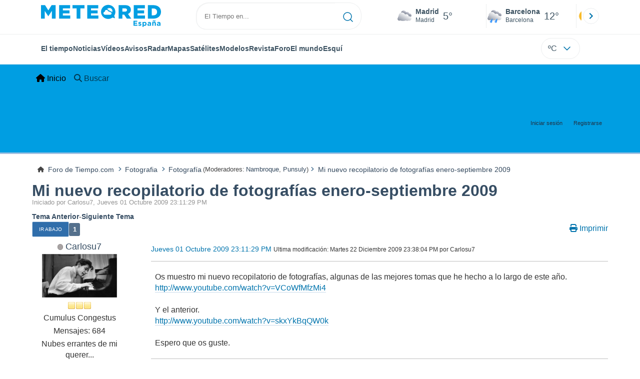

--- FILE ---
content_type: text/html; charset=UTF-8
request_url: https://foro.tiempo.com/mi-nuevo-recopilatorio-de-fotografias-eneroseptiembre-2009-t108423.0.html
body_size: 8224
content:
<!DOCTYPE html>
<html lang="es-ES">
<head>
	<meta charset="UTF-8">
	<link rel="stylesheet" href="https://foro.tiempo.com/Themes/Reseller_v2.0.4/css/minified/352ee0771be73de27095f9e9cf3d5b35.css?smf214_1768273858">
	<style>
	.postarea .bbc_img, .list_posts .bbc_img, .post .inner .bbc_img, form#reported_posts .bbc_img, #preview_body .bbc_img { max-width: min(100%,770px); }
	
	.postarea .bbc_img, .list_posts .bbc_img, .post .inner .bbc_img, form#reported_posts .bbc_img, #preview_body .bbc_img { max-height: 1200px; }
	
	</style>
	<script>
		var smf_theme_url = "https://foro.tiempo.com/Themes/Reseller_v2.0.4";
		var smf_default_theme_url = "https://foro.tiempo.com/Themes/default";
		var smf_images_url = "https://foro.tiempo.com/Themes/Reseller_v2.0.4/images";
		var smf_smileys_url = "https://foro.tiempo.com/Smileys";
		var smf_smiley_sets = "default,classic,ACinBlack,Android_smileys_1,bbph,BlueSmileyAnimation_2,fugue,aaron,akyhne";
		var smf_smiley_sets_default = "classic";
		var smf_avatars_url = "https://foro.tiempo.com/avatars";
		var smf_scripturl = "https://foro.tiempo.com/index.php?PHPSESSID=b0ecf1ab1dd97217d6e38d4b12d89cab&amp;";
		var smf_iso_case_folding = false;
		var smf_charset = "UTF-8";
		var smf_session_id = "86ebd940b82327c5591337e803e3fdb4";
		var smf_session_var = "b22e57b7e2b";
		var smf_member_id = 0;
		var ajax_notification_text = 'Cargando...';
		var help_popup_heading_text = '¿Estás algo perdido? Déjame explicarte:';
		var banned_text = 'Lo siento Visitante, tienes el acceso denegado a este foro!';
		var smf_txt_expand = 'Expandir';
		var smf_txt_shrink = 'Encoger';
		var smf_collapseAlt = 'Ocultar';
		var smf_expandAlt = 'Mostrar';
		var smf_quote_expand = false;
		var allow_xhjr_credentials = false;
		var smf_theme_id = 2;
		var smf_newsfader_time = 3000;
	</script>
	<script src="https://ajax.googleapis.com/ajax/libs/jquery/3.6.3/jquery.min.js"></script>
	<script src="https://foro.tiempo.com/Themes/default/scripts/jquery.sceditor.bbcode.min.js?smf214_1768273858"></script>
	<script src="https://foro.tiempo.com/Themes/Reseller_v2.0.4/scripts/minified/8bf74c2fcf42d2ded3e94aafc2dd82fa.js?smf214_1768273858"></script>
	<script src="https://foro.tiempo.com/Themes/Reseller_v2.0.4/scripts/minified/b4f8e2782473fefaaa292f8017a36c5b.js?smf214_1768273858" defer></script>
	<script>
		var smf_smileys_url = 'https://foro.tiempo.com/Smileys/classic';
		var bbc_quote_from = 'Cita de';
		var bbc_quote = 'Citar';
		var bbc_search_on = 'en';
	var smf_you_sure ='¿Estás seguro de que quieres hacerlo?';
	</script>
    <link rel="icon" sizes="512x512" href="https://www.tiempo.com/img/icon/icon.png">
    <link rel="stylesheet" type="text/css" href="https://www.tiempo.com/css/v3/pc/sect/pages/foro/estilos.css" media="all" />
    <script type="text/javascript" src="https://www.tiempo.com/js/bundle/foro_v18_pc.js"></script>
	<title>Mi nuevo recopilatorio de fotografías enero-septiembre 2009</title>
	<meta name="viewport" content="width=device-width, initial-scale=1">
	<meta property="og:site_name" content="Foro de Tiempo.com">
	<meta property="og:title" content="Mi nuevo recopilatorio de fotografías enero-septiembre 2009">
	<meta property="og:url" content="https://foro.tiempo.com/mi-nuevo-recopilatorio-de-fotografias-eneroseptiembre-2009-t108423.0.html">
	<meta property="og:description" content="Mi nuevo recopilatorio de fotografías enero-septiembre 2009">
	<meta name="description" content="Mi nuevo recopilatorio de fotografías enero-septiembre 2009">
	<meta name="theme-color" content="#000000">
	<link rel="canonical" href="https://foro.tiempo.com/mi-nuevo-recopilatorio-de-fotografias-eneroseptiembre-2009-t108423.0.html">
	<link rel="help" href="https://foro.tiempo.com/index.php?PHPSESSID=b0ecf1ab1dd97217d6e38d4b12d89cab&amp;action=help">
	<link rel="contents" href="https://foro.tiempo.com/index.php?PHPSESSID=b0ecf1ab1dd97217d6e38d4b12d89cab&amp;">
	<link rel="search" href="https://foro.tiempo.com/index.php?PHPSESSID=b0ecf1ab1dd97217d6e38d4b12d89cab&amp;action=search">
	<link rel="alternate" type="application/rss+xml" title="Foro de Tiempo.com - RSS" href="https://foro.tiempo.com/index.php?PHPSESSID=b0ecf1ab1dd97217d6e38d4b12d89cab&amp;action=.xml;type=rss2;board=11">
	<link rel="alternate" type="application/atom+xml" title="Foro de Tiempo.com - Atom" href="https://foro.tiempo.com/index.php?PHPSESSID=b0ecf1ab1dd97217d6e38d4b12d89cab&amp;action=.xml;type=atom;board=11">
	<link rel="" href="https://foro.tiempo.com/fotografia-b11.0/"><style>.vv_special { display:none; }</style>
</head>
<body id="chrome" class="action_messageindex board_11">
<div id="footerfix"><header class="header" id="cabecera">
    <div class="line">
       <div class="container menu flex-r">
                <a class="header-logo" href="https://www.tiempo.com/" title="tiempo.com"><img class="type es" fetchpriority="high" src="https://www.tiempo.com/css/v3/svgs/logos/es.svg" alt="tiempo.com" width="" height=""></a>
                <div id="capaBuscador">
                    <form id="buscador" class="buscador">
                        <input id="search_pc" type="text" placeholder="El Tiempo en..." value="" autocomplete="off" tabindex="0">
                        <button type="button" aria-label="Searcher">
                            <svg xmlns="http://www.w3.org/2000/svg" width="20" height="20" fill="none"><path stroke="#0074AD" stroke-linecap="round" stroke-linejoin="round" stroke-width="1.5" d="m19 19-4.35-4.35M17 9c0 4.4183-3.5817 8-8 8s-8-3.5817-8-8 3.5817-8 8-8 8 3.5817 8 8Z"/></svg>                    </button>
                    </form>
                </div>

                <div class="ciudades-seleccionadas">
                    <span id="fav-carrusel-izq" class="icon arrow fav-carrusel-izq">
                        <svg xmlns="http://www.w3.org/2000/svg" width="24" height="24" fill="none"><g clip-path="url(#a)"><path fill="#0074AD" d="m13.9999 18 1.41-1.41-4.58-4.59 4.58-4.59-1.41-1.41-6 6 6 6Z"/></g><defs><clipPath id="a"><path fill="#fff" d="M24 24H0V0h24z"/></clipPath></defs></svg>
                    </span>
                    <span id="fav-carrusel-der" class="icon arrow fav-carrusel-der">
                            <svg xmlns="http://www.w3.org/2000/svg" width="24" height="24" fill="none"><g clip-path="url(#a)"><path fill="#0074AD" d="m10.0001 6-1.41 1.41L13.17 12l-4.58 4.59L10 18l6-6-6-6Z"/></g><defs><clipPath id="a"><path fill="#fff" d="M0 0h24v24H0z"/></clipPath></defs></svg>

                    </span>

                    <ul class="favoritos">
                                            </ul>
                </div>
            </div>
    </div>
    <div class="line">
     <div class="container navegacion flex-r">
            <nav class="nav center">
                <ul class="text-princ center blurred">
                    <li>
                        <a href="https://www.tiempo.com/" class="elemento-navegacion activo">El tiempo</a>
                    </li>

                                            <li>
                           <a href="https://www.tiempo.com/noticias/" class="elemento-navegacion ">Noticias</a>
                        </li>
                                                                <li>
                           <a href="https://www.tiempo.com/videos/" class="elemento-navegacion ">Vídeos</a>
                        </li>
                                                                <li>
                            <a href="https://www.tiempo.com/avisos-meteorologicos/" class="elemento-navegacion liA"><span id="alertLink">Avisos</span><span id="al-badge"></span></a>
                        </li>
                    
                                            <li>
                            <a href="https://www.tiempo.com/radar-espana-reflect.html" class="elemento-navegacion ">Radar</a>
                        </li>
                                        <li>
                        <a href="https://www.tiempo.com/mapas-meteorologicos/" class="elemento-navegacion ">Mapas</a>
                    </li>
                    <li>
                        <a href="https://www.tiempo.com/satelites/" class="elemento-navegacion liA"><span id="hurricanLink">Satélites</span><span id="hurr-badge"></span></a>
                    </li>
                    <li>
                        <a href="https://www.tiempo.com/modelos/" class="elemento-navegacion ">Modelos</a>
                    </li>

                                            <li>
                            <a href="https://www.tiempo.com/ram/" class="elemento-navegacion ">Revista</a>
                        </li>
                                                                <li>
                            <a href="https://foro.tiempo.com/" class="elemento-navegacion">Foro</a>
                        </li>
                                        <li>
                        <a href="https://www.tiempo.com/mundo.htm" class="elemento-navegacion ">El mundo</a>
                    </li>
                                        <li>
                        <a href="https://www.tiempo.com/esqui/" class="elemento-navegacion ">Esquí</a>
                    </li>
                                    </ul>

            </nav>
          <input class="unidades" id="unidades" type="checkbox">
          <label id="buttonSetting" for="unidades" class="with-login">
                    <span class="uTemp">ºC</span>
                    <span class="arrow"><svg xmlns="http://www.w3.org/2000/svg" width="24" height="24" fill="none"><path stroke="#0074AD" stroke-linecap="round" stroke-linejoin="round" stroke-width="1.5" d="m6 9 6 6 6-6"/></svg></span>
          </label>

                      <a class="login" id="loginUser"></a>
                 </div>
    </div>
</header>

<style>                     
             .row>*{width: unset;}
             .row {--bs-gutter-x: -0.5rem;}  
        </style>
	<nav id="mainNav" class="navbar navbar-expand-lg" aria-label="Menú Principal">
		<div class="content-wrapper">
			<span class="d-lg-none">
				<a class="navbar-brand" href="https://foro.tiempo.com/index.php?PHPSESSID=b0ecf1ab1dd97217d6e38d4b12d89cab&amp;">Menú Principal</a>
			</span>
			<button class="navbar-toggler" type="button" data-bs-toggle="collapse" data-bs-target="#mainNavbar" aria-controls="mainNavbar" aria-expanded="false" aria-label="Toggle Menu">
				<i class="fa-solid fa-bars"></i>
			</button>
			<div class="collapse navbar-collapse" id="mainNavbar">
				<ul class="navbar-nav">
					<li class="nav-item button_home">
						<a class="nav-link active" aria-current="page" href="https://foro.tiempo.com/index.php?PHPSESSID=b0ecf1ab1dd97217d6e38d4b12d89cab&amp;">
							<span class="main_icons home"></span>
							<span class="textmenu">
								Inicio
							</span>
							
						</a>
					</li>
					<li class="nav-item button_search">
						<a class="nav-link" href="https://foro.tiempo.com/index.php?PHPSESSID=b0ecf1ab1dd97217d6e38d4b12d89cab&amp;action=search">
							<span class="main_icons search"></span>
							<span class="textmenu">
								Buscar
							</span>
							
						</a>
					</li>
				</ul><!-- .navbar-nav -->
			</div>
		</div>
	</nav>
	<header id="header">
		<div class="content-wrapper">
			<h1 class="forumtitle">
				
			</h1>
		<div class="user_panel">
			<ul id="top_info">
				<li class="button_login">
					<a href="https://foro.tiempo.com/index.php?PHPSESSID=b0ecf1ab1dd97217d6e38d4b12d89cab&amp;action=login" class="" onclick="return reqOverlayDiv(this.href, 'Iniciar sesión', 'login');" title="Iniciar sesión">
						<span class="text-label">Iniciar sesión</span>
					</a>
				</li>
				<li class="button_signup">
					<a href="https://foro.tiempo.com/index.php?PHPSESSID=b0ecf1ab1dd97217d6e38d4b12d89cab&amp;action=signup" class="open" title="Registrarse">
						<span class="text-label">Registrarse</span>
					</a>
				</li>
			</ul>
			</div>
		</div><!-- .content-wrapper -->
	</header><!-- header -->
		<nav aria-label="Breadcrumb" class="navigate_section">
			<div class="content-wrapper">
				<ul>
					<li>
						<a href="https://foro.tiempo.com/index.php?PHPSESSID=b0ecf1ab1dd97217d6e38d4b12d89cab&amp;"><span>Foro de Tiempo.com</span></a>
					</li>
					<li>
						<span class="dividers"><i class="fa-solid fa-angle-right"></i></span>
						<a href="https://foro.tiempo.com/index.php?PHPSESSID=b0ecf1ab1dd97217d6e38d4b12d89cab&amp;#c8"><span>Fotografia</span></a>
					</li>
					<li>
						<span class="dividers"><i class="fa-solid fa-angle-right"></i></span>
						<a href="https://foro.tiempo.com/fotografia-b11.0/"><span>Fotografía</span></a> <span class="board_moderators">(Moderadores: <a href="https://foro.tiempo.com/index.php?PHPSESSID=b0ecf1ab1dd97217d6e38d4b12d89cab&amp;action=profile;u=597" title="Moderador del Foro">Nambroque</a>, <a href="https://foro.tiempo.com/index.php?PHPSESSID=b0ecf1ab1dd97217d6e38d4b12d89cab&amp;action=profile;u=3438" title="Moderador del Foro">Punsuly</a>)</span>
					</li>
					<li class="last">
						<span class="dividers"><i class="fa-solid fa-angle-right"></i></span>
						<a href="https://foro.tiempo.com/mi-nuevo-recopilatorio-de-fotografias-eneroseptiembre-2009-t108423.0.html"><span>Mi nuevo recopilatorio de fotografías enero-septiembre 2009</span></a>
					</li>
				</ul>
			</div>
		</nav><!-- .navigate_section -->
	<div class="content-wrapper">
		<div id="content_section">
			<div id="main_content_section">
		<div id="display_head">
			<h2 class="display_title">
		    	<span id="top_subject"><a href="https://foro.tiempo.com/mi-nuevo-recopilatorio-de-fotografias-eneroseptiembre-2009-t108423.0.html">Mi nuevo recopilatorio de fotografías enero-septiembre 2009</a></span>
			</h2>
			<p>Iniciado por Carlosu7, Jueves 01 Octubre 2009 23:11:29 PM</p>
			<span class="nextlinks"><a href="https://foro.tiempo.com/mi-nuevo-recopilatorio-de-fotografias-eneroseptiembre-2009-t108423.0.html;prev_next=prev#new">Tema anterior</a> - <a href="https://foro.tiempo.com/mi-nuevo-recopilatorio-de-fotografias-eneroseptiembre-2009-t108423.0.html;prev_next=next#new">Siguiente tema</a></span>
		</div><!-- #display_head -->
		
		<div class="pagesection top">
			<div class="pagelinks floatleft">
				<a href="#bot" class="button">Ir Abajo</a>
				<span class="pagination_container"><span class="pages">Páginas</span><span class="current_page">1</span> </span>
			</div>
			
		<ul class="buttonlist floatright">
			
			<li><a class="button_item_print" href="https://foro.tiempo.com/index.php?PHPSESSID=b0ecf1ab1dd97217d6e38d4b12d89cab&amp;action=printpage;topic=108423.0" rel="nofollow" aria-label="Imprimir" title="Imprimir">
					<span class="main_icons print"></span>
					<span class="text-label">Imprimir</span></a>
			</li>
		</ul>
		<div class="mobile_buttons floatright">
			<a class="button mobile_act">Acciones del Usuario</a>
			
		</div>
		</div>
		<div id="forumposts">
			<form action="https://foro.tiempo.com/index.php?PHPSESSID=b0ecf1ab1dd97217d6e38d4b12d89cab&amp;action=quickmod2;topic=108423.0" method="post" accept-charset="UTF-8" name="quickModForm" id="quickModForm" onsubmit="return oQuickModify.bInEditMode ? oQuickModify.modifySave('86ebd940b82327c5591337e803e3fdb4', 'b22e57b7e2b') : false">
				<div id="msg2166839">
					
					<div class="post_container">
						<div class="poster">
							<h4>
								<span class="off" title="Desconectado"></span>
								<a href="https://foro.tiempo.com/index.php?PHPSESSID=b0ecf1ab1dd97217d6e38d4b12d89cab&amp;action=profile;u=24838" title="Ver el perfil de Carlosu7">Carlosu7</a>
							</h4>
							<div class="avatar">
									<a href="https://foro.tiempo.com/index.php?PHPSESSID=b0ecf1ab1dd97217d6e38d4b12d89cab&amp;action=profile;u=24838"><img class="avatar" src="https://foro.tiempo.com/fotos/avatar_24838_1328296859.png" alt=""></a>
							</div>
							<div class="icons"><img src="https://foro.tiempo.com/Themes/Reseller_v2.0.4/images/membericons/icon.png" alt="*"><img src="https://foro.tiempo.com/Themes/Reseller_v2.0.4/images/membericons/icon.png" alt="*"><img src="https://foro.tiempo.com/Themes/Reseller_v2.0.4/images/membericons/icon.png" alt="*"></div>
							<div class="postgroup">Cumulus Congestus</div>
							<div class="postcount">Mensajes: 684</div>
							<div class="blurb">Nubes errantes de mi querer...</div>
							<ol class="im_icons">
								<li class="custom cust_gender"><span class=" main_icons gender_0" title="Varón"></span></li>
							</ol>
							<div class="custom cust_loca">Ubicación: Valencia NE (Barrio Ciutat Jardí) 7msnm</div>
							<div class="poster_ip">En línea</div>
						</div><!-- .poster -->
						<div class="postarea windowbg">
							<div class="keyinfo">
								<div id="subject_2166839" class="subject_title subject_hidden">
									<a href="https://foro.tiempo.com/index.php?PHPSESSID=b0ecf1ab1dd97217d6e38d4b12d89cab&amp;msg=2166839" rel="nofollow">Mi nuevo recopilatorio de fotografías enero-septiembre 2009</a>
								</div>
								<div class="postinfo">
									<span class="messageicon"  style="position: absolute; z-index: -1;">
									<span class="date smalltext">
										<a href="https://foro.tiempo.com/index.php?PHPSESSID=b0ecf1ab1dd97217d6e38d4b12d89cab&amp;msg=2166839" rel="nofollow" title="Mi nuevo recopilatorio de fotografías enero-septiembre 2009">Jueves 01 Octubre 2009 23:11:29 PM</a>
									</span>
									<span class="smalltext modified mvisible" id="modified_2166839"><span class="lastedit">Ultima modificación</span>: Martes 22 Diciembre 2009 23:38:04 PM por Carlosu7
									</span>
							</div>
							
							<div id="msg_2166839_quick_mod"></div>
						</div><!-- .keyinfo -->
							<div class="post">
								<div class="inner" data-msgid="2166839" id="msg_2166839">
									Os muestro mi nuevo recopilatorio de fotografías, algunas de las mejores tomas que he hecho a lo largo de este año.<br /><a href="http://www.youtube.com/watch?v=VCoWfMfzMi4" class="bbc_link" target="_blank" rel="noopener">http://www.youtube.com/watch?v=VCoWfMfzMi4</a><br /><br />Y el anterior.<br /><a href="http://www.youtube.com/watch?v=skxYkBqQW0k" class="bbc_link" target="_blank" rel="noopener">http://www.youtube.com/watch?v=skxYkBqQW0k</a><br /><br />Espero que os guste.
								</div>
							</div><!-- .post -->
							<div class="under_message">
							</div><!-- .under_message -->
							<div class="moderatorbar">
								<div class="signature" id="msg_2166839_signature">
									Valencia Ciutat Jardí (Barrio Algirós) 8msnm<br /><br />Estación Oregón instalada a 16msnm.
								</div>
							</div><!-- .moderatorbar -->
						</div><!-- .postarea -->
					</div><!-- .post_container -->
				</div><!-- $message[css_class] -->
				<hr class="post_separator">
				<div id="msg2168598">
					
					
					<div class="post_container">
						<div class="poster">
							<h4>
								<span class="off" title="Desconectado"></span>
								<a href="https://foro.tiempo.com/index.php?PHPSESSID=b0ecf1ab1dd97217d6e38d4b12d89cab&amp;action=profile;u=21521" title="Ver el perfil de NBSJose">NBSJose</a>
							</h4>
							<div class="title">La Meteo es un sentimiento</div>
							<div class="avatar">
									<a href="https://foro.tiempo.com/index.php?PHPSESSID=b0ecf1ab1dd97217d6e38d4b12d89cab&amp;action=profile;u=21521"><img class="avatar" src="https://foro.tiempo.com/fotos/avatar_21521_1326968012.png" alt=""></a>
							</div>
							<div class="icons"><img src="https://foro.tiempo.com/Themes/Reseller_v2.0.4/images/membericons/icon.png" alt="*"><img src="https://foro.tiempo.com/Themes/Reseller_v2.0.4/images/membericons/icon.png" alt="*"><img src="https://foro.tiempo.com/Themes/Reseller_v2.0.4/images/membericons/icon.png" alt="*"><img src="https://foro.tiempo.com/Themes/Reseller_v2.0.4/images/membericons/icon.png" alt="*"><img src="https://foro.tiempo.com/Themes/Reseller_v2.0.4/images/membericons/icon.png" alt="*"><img src="https://foro.tiempo.com/Themes/Reseller_v2.0.4/images/membericons/icon.png" alt="*"><img src="https://foro.tiempo.com/Themes/Reseller_v2.0.4/images/membericons/icon.png" alt="*"></div>
							<div class="postgroup">Supercélula Tornádica</div>
							<div class="postcount">Mensajes: 14,567</div>
							<div class="blurb">Madrid Gª Noblejas-Ascao 720 msm</div>
							<ol class="im_icons">
								<li class="custom cust_gender"><span class=" main_icons gender_0" title="Varón"></span></li>
							</ol>
							<ol class="profile_icons">
								<li><a href="http://www.meteoclimatic.com/index/pg.0.fitxa.php?st=ESMAD2800000028017A" title="www.meteoclimatic.com" target="_blank" rel="noopener"><span class="main_icons www centericon" title="www.meteoclimatic.com"></span></a></li>
							</ol>
							<div class="poster_ip">En línea</div>
						</div><!-- .poster -->
						<div class="postarea windowbg">
							<div class="keyinfo">
								<div id="subject_2168598" class="subject_title subject_hidden">
									<a href="https://foro.tiempo.com/index.php?PHPSESSID=b0ecf1ab1dd97217d6e38d4b12d89cab&amp;msg=2168598" rel="nofollow">Re: Mi nuevo recopilatorio de fotografías enero-septiembre 2009, BECLER</a>
								</div>
								<div class="postinfo">
									<span class="messageicon"  style="position: absolute; z-index: -1;">
									<span class="date smalltext">
										<a href="https://foro.tiempo.com/index.php?PHPSESSID=b0ecf1ab1dd97217d6e38d4b12d89cab&amp;msg=2168598" rel="nofollow" title="Respuesta nº1 - Re: Mi nuevo recopilatorio de fotografías enero-septiembre 2009, BECLER">Sábado 03 Octubre 2009 23:32:52 PM</a>
									</span>
									<span class="smalltext modified" id="modified_2168598">
									</span>
							</div>
							<span class="page_number">#1</span>
							<div id="msg_2168598_quick_mod"></div>
						</div><!-- .keyinfo -->
							<div class="post">
								<div class="inner" data-msgid="2168598" id="msg_2168598">
									Buen recopilatorio Carlosu.<br />Algunas fotos son realmente buenas.<br />Aconsejo verlas.
								</div>
							</div><!-- .post -->
							<div class="under_message">
							</div><!-- .under_message -->
							<div class="moderatorbar">
								<div class="signature" id="msg_2168598_signature">
									<a href="http://www.meteoclimatic.com/index/pg.0.fitxa.php?st=ESMAD2800000028017A" class="bbc_link" target="_blank" rel="noopener">http://www.meteoclimatic.com/index/pg.0.fitxa.php?st=ESMAD2800000028017A</a>
								</div>
							</div><!-- .moderatorbar -->
						</div><!-- .postarea -->
					</div><!-- .post_container -->
				</div><!-- $message[css_class] -->
				<hr class="post_separator">
			</form>
		</div><!-- #forumposts -->
		<div class="pagesection">
			<div class="pagelinks floatleft">
				<a href="#main_content_section" class="button" id="bot">Ir Arriba</a>
				<span class="pagination_container"><span class="pages">Páginas</span><span class="current_page">1</span> </span>
			</div>
			
		<ul class="buttonlist floatright">
			
			<li><a class="button_item_print" href="https://foro.tiempo.com/index.php?PHPSESSID=b0ecf1ab1dd97217d6e38d4b12d89cab&amp;action=printpage;topic=108423.0" rel="nofollow" aria-label="Imprimir" title="Imprimir">
					<span class="main_icons print"></span>
					<span class="text-label">Imprimir</span></a>
			</li>
		</ul>
		<div class="mobile_buttons floatright">
			<a class="button mobile_act">Acciones del Usuario</a>
			
		</div>
		</div>
		<nav aria-label="Breadcrumb" class="navigate_section">
			<div class="content-wrapper">
				<ul>
					<li>
						<a href="https://foro.tiempo.com/index.php?PHPSESSID=b0ecf1ab1dd97217d6e38d4b12d89cab&amp;"><span>Foro de Tiempo.com</span></a>
					</li>
					<li>
						<span class="dividers"><i class="fa-solid fa-angle-right"></i></span>
						<a href="https://foro.tiempo.com/index.php?PHPSESSID=b0ecf1ab1dd97217d6e38d4b12d89cab&amp;#c8"><span>Fotografia</span></a>
					</li>
					<li>
						<span class="dividers"><i class="fa-solid fa-angle-right"></i></span>
						<a href="https://foro.tiempo.com/fotografia-b11.0/"><span>Fotografía</span></a> <span class="board_moderators">(Moderadores: <a href="https://foro.tiempo.com/index.php?PHPSESSID=b0ecf1ab1dd97217d6e38d4b12d89cab&amp;action=profile;u=597" title="Moderador del Foro">Nambroque</a>, <a href="https://foro.tiempo.com/index.php?PHPSESSID=b0ecf1ab1dd97217d6e38d4b12d89cab&amp;action=profile;u=3438" title="Moderador del Foro">Punsuly</a>)</span>
					</li>
					<li class="last">
						<span class="dividers"><i class="fa-solid fa-angle-right"></i></span>
						<a href="https://foro.tiempo.com/mi-nuevo-recopilatorio-de-fotografias-eneroseptiembre-2009-t108423.0.html"><span>Mi nuevo recopilatorio de fotografías enero-septiembre 2009</span></a>
					</li>
				</ul>
			</div>
		</nav><!-- .navigate_section -->
		<div id="moderationbuttons">
			
		</div>
		<div id="display_jump_to"></div>
		<div id="mobile_action" class="popup_container">
			<div class="popup_window description">
				<div class="popup_heading">
					Acciones del Usuario
					<a href="javascript:void(0);" class="main_icons hide_popup"></a>
				</div>
				
		<ul class="buttonlist">
			
			<li><a class="button_item_print" href="https://foro.tiempo.com/index.php?PHPSESSID=b0ecf1ab1dd97217d6e38d4b12d89cab&amp;action=printpage;topic=108423.0" rel="nofollow" aria-label="Imprimir" title="Imprimir">
					<span class="main_icons print"></span>
					<span class="text-label">Imprimir</span></a>
			</li>
		</ul>
			</div>
		</div>
		<script>
			if ('XMLHttpRequest' in window)
			{
				var oQuickModify = new QuickModify({
					sScriptUrl: smf_scripturl,
					sClassName: 'quick_edit',
					bShowModify: true,
					iTopicId: 108423,
					sTemplateBodyEdit: '\n\t\t\t\t\t\t<div id="quick_edit_body_container">\n\t\t\t\t\t\t\t<div id="error_box" class="error"><' + '/div>\n\t\t\t\t\t\t\t<textarea class="editor" name="message" rows="12" tabindex="1">%body%<' + '/textarea><br>\n\t\t\t\t\t\t\t<input type="hidden" name="b22e57b7e2b" value="86ebd940b82327c5591337e803e3fdb4">\n\t\t\t\t\t\t\t<input type="hidden" name="topic" value="108423">\n\t\t\t\t\t\t\t<input type="hidden" name="msg" value="%msg_id%">\n\t\t\t\t\t\t\t<div class="righttext quickModifyMargin">\n\t\t\t\t\t\t\t\t<input type="submit" name="post" value="Guardar" tabindex="2" onclick="return oQuickModify.modifySave(\'86ebd940b82327c5591337e803e3fdb4\', \'b22e57b7e2b\');" accesskey="s" class="button"> <input type="submit" name="cancel" value="Cancelar" tabindex="3" onclick="return oQuickModify.modifyCancel();" class="button">\n\t\t\t\t\t\t\t<' + '/div>\n\t\t\t\t\t\t<' + '/div>',
					sTemplateSubjectEdit: '<input type="text" name="subject" value="%subject%" size="80" maxlength="80" tabindex="4">',
					sTemplateBodyNormal: '%body%',
					sTemplateSubjectNormal: '<a hr'+'ef="' + smf_scripturl + '?topic=108423.msg%msg_id%#msg%msg_id%" rel="nofollow">%subject%<' + '/a>',
					sTemplateTopSubject: '%subject%',
					sTemplateReasonEdit: 'Razón de edición: <input type="text" name="modify_reason" value="%modify_reason%" size="80" maxlength="80" tabindex="5" class="quickModifyMargin">',
					sTemplateReasonNormal: '%modify_text',
					sErrorBorderStyle: '1px solid red'
				});

				aJumpTo[aJumpTo.length] = new JumpTo({
					sContainerId: "display_jump_to",
					sJumpToTemplate: "<label class=\"smalltext jump_to\" for=\"%select_id%\">Ir a<" + "/label> %dropdown_list%",
					iCurBoardId: 11,
					iCurBoardChildLevel: 0,
					sCurBoardName: "Fotografía",
					sBoardChildLevelIndicator: "==",
					sBoardPrefix: "=> ",
					sCatSeparator: "-----------------------------",
					sCatPrefix: "",
					sGoButtonLabel: "¡Ir!"
				});

				aIconLists[aIconLists.length] = new IconList({
					sBackReference: "aIconLists[" + aIconLists.length + "]",
					sIconIdPrefix: "msg_icon_",
					sScriptUrl: smf_scripturl,
					bShowModify: true,
					iBoardId: 11,
					iTopicId: 108423,
					sSessionId: smf_session_id,
					sSessionVar: smf_session_var,
					sBoxBackground: "transparent",
					sBoxBackgroundHover: "#ffffff",
					iBoxBorderWidthHover: 1,
					sBoxBorderColorHover: "#adadad" ,
					sContainerBackground: "#ffffff",
					sContainerBorder: "1px solid #adadad",
					sItemBorder: "1px solid #ffffff",
					sItemBorderHover: "1px dotted gray",
					sItemBackground: "transparent",
					sItemBackgroundHover: "#e0e0f0"
				});
			}
		</script>
			<script>
				var verificationpostHandle = new smfCaptcha("https://foro.tiempo.com/index.php?PHPSESSID=b0ecf1ab1dd97217d6e38d4b12d89cab&amp;action=verificationcode;vid=post;rand=41beb88a1e79a82f25aceed34da994bf", "post", 0);
			</script>
			</div><!-- #main_content_section -->
		</div><!-- #content_section -->
	</div><!-- .content-wrapper -->
</div><!-- #footerfix --><style>             
            footer .row>*{width: unset;}
            footer .row {--bs-gutter-x: -0.5rem;}
        </style><footer class="pie-pagina">
    <div class="container">
        <div class="flex-r">
            <a class="logotipo" href="https://www.tiempo.com/" title="tiempo.com | Meteored"><img width="250" height="29" src="https://www.tiempo.com/css/v3/svgs/logos/meteored.svg" alt="tiempo.com | Meteored"></a>


            <div class="row icons_apps">
                <a id="pAndroid" href="https://play.google.com/store/apps/details?id=aplicacion.tiempo&referrer=utm_source%3Dappweb%26utm_campaign%3Des_nofixed" title="Descarga Gratis App Android tiempo.com">
                    <img width="135" height="40" src="https://www.tiempo.com/css/v3/svgs/rrss/playStore.svg" alt="Descarga Gratis App Android tiempo.com">
                </a>
                <a id="pIos" href="https://itunes.apple.com/es/app/tiempo.com/id543364901?mt=8&pt=1244240&ct=web-es" title="Descarga Gratis App iOS tiempo.com">
                    <img width="135" height="40" src="https://www.tiempo.com/css/v3/svgs/rrss/appStore.svg" alt="Descarga Gratis App iOS tiempo.com">
                </a>
                <a id="pHuawei" href="https://appgallery7.huawei.com/#/app/C101411075" title="Descarga Gratis App Huawei tiempo.com">
                    <img width="138" height="40" src="https://www.tiempo.com/css/v3/svgs/rrss/huawei.svg" alt="Descarga Gratis App Huawei tiempo.com">
                </a>
                <a id="pWindows" href="https://www.microsoft.com/es-es/store/apps/el-tiempo-14-d%C3%ADas/9wzdncrdk0j6" title="Descarga Gratis App Windows 10 tiempo.com">
                    <img width="135" height="40" src="https://www.tiempo.com/css/v3/svgs/rrss/windows.svg" alt="Descarga Gratis App Windows 10 tiempo.com" >
                </a>
            </div>

        </div>

        <div class="flex-top">
            
            <ul class="links_footer ">
                <li><a href="https://play.google.com/store/apps/details?id=aplicacion.tiempo&referrer=utm_source%3Dappweb%26utm_campaign%3Des_nofixed" title="Descarga Gratis App Android tiempo.com">Descarga Gratis App Android tiempo.com</a></li>
                <li><a href="https://itunes.apple.com/es/app/tiempo.com/id543364901?mt=8&pt=1244240&ct=web-es" title="Descarga Gratis App iOS tiempo.com">Descarga Gratis App iOS tiempo.com</a></li>
                <li><a href="https://appgallery7.huawei.com/#/app/C101411075" title="Descarga Gratis App Huawei tiempo.com">Descarga Gratis App Huawei tiempo.com</a></li>
                <li><a href="https://www.microsoft.com/es-es/store/apps/el-tiempo-14-d%C3%ADas/9wzdncrdk0j6" title="Descarga Gratis App Windows 10 tiempo.com">Descarga Gratis App Windows 10 tiempo.com</a></li>
            </ul>

            <div class="col">
                <ul class="sociales flex-end">
                    <li><a href="https://twitter.com/MeteoredES" title="Twitter" target="_blank" rel="me noopener"><img width="15" height="14" src="https://www.tiempo.com/css/v3/svgs/rrss/twitter.svg" alt="" ></a></li>                    <li><a href="https://www.facebook.com/meteoredofficial" title="Facebook" target="_blank" rel="me noopener"><img width="9" height="18" src="https://www.tiempo.com/css/v3/svgs/rrss/facebook.svg" alt=""></span></a></li>
                    <li><a href="https://www.instagram.com/meteoredofficial/" title="Instagram" target="_blank" rel="me noopener"><img width="19" height="19" src="https://www.tiempo.com/css/v3/svgs/rrss/instagram.svg" alt=""></a></li>                    <li><a href="https://www.tiktok.com/@meteoredes" title="Tiktok" target="_blank" rel="me noopener"><img width="15" height="18" src="https://www.tiempo.com/css/v3/svgs/rrss/tiktok.svg" alt=""></a></li>                    <li><a href="https://whatsapp.com/channel/0029Va9c6InCBtxDfkX5hH1F" title="Whatsapp" target="_blank" rel="me noopener"><img width="20" height="20" src="https://www.tiempo.com/css/v3/svgs/rrss/whatsapp.svg" alt=""></a></li>                    <li><a href="https://www.linkedin.com/company/meteored/" title="Linkedin" target="_blank" rel="me noopener"><img width="15.8" height="15.8" src="https://www.tiempo.com/css/v3/svgs/rrss/linkedin.svg" alt=""></a></li>                    <li><a href="https://t.me/meteored_espana" title="Telegram" target="_blank" rel="me noopener"><img width="17.4" height="16" src="https://www.tiempo.com/css/v3/svgs/rrss/telegram.svg" alt=""></a></li>                    <li><a href="https://flipboard.com/@meteoredes/el-tiempo-hkubk0l8z" title="Flipboard" target="_blank" rel="me noopener"><img width="14" height="14" src="https://www.tiempo.com/css/v3/svgs/rrss/flipboard.svg" alt=""></a></li>                </ul>

                <ul class="enlaces flex-end text-sec">
                    <li><a href="https://www.tiempo.com/contacto">Contacto</a> </li>
                    <li><a href="https://www.tiempo.com/sobre-nosotros">Sobre Nosotros</a></li>
                    <li><a href="https://www.tiempo.com/faq.html" title="FAQ">FAQ</a></li>
                    <li><a href="https://www.tiempo.com/nota_legal.html" title="Nota Legal">Nota Legal</a></li>
                    <li><a href="https://www.tiempo.com/politica_cookies.html" title="Cookies">Cookies</a></li>
                    <li><a href="https://www.tiempo.com/privacy.html" title="">Política de Privacidad</a></li>
                </ul>

                <p class="text-sec copyright">2024 Meteored. Todos los derechos reservados</p>
            </div>

        </div>
    </div>
</footer>


	<footer id="footer">
		<div class="content-wrapper">
	<div class="social_icons">
	</div>
			<ul class="copyright">
				<li class="smf_copyright"><a href="https://foro.tiempo.com/index.php?PHPSESSID=b0ecf1ab1dd97217d6e38d4b12d89cab&amp;action=credits" title="License" target="_blank" rel="noopener">SMF 2.1.4 &copy; 2023</a>, <a href="https://www.simplemachines.org" title="Simple Machines" target="_blank" rel="noopener">Simple Machines</a></li>
			</ul>
			<ul>
				<li class="helplinks">
					<a href="https://foro.tiempo.com/index.php?PHPSESSID=b0ecf1ab1dd97217d6e38d4b12d89cab&amp;action=help">
					<a href="https://foro.tiempo.com/index.php?PHPSESSID=b0ecf1ab1dd97217d6e38d4b12d89cab&amp;action=agreement">Reglas y Términos <i class="fa-solid fa-list-ul"></i></a>
					<a href="#header">Ir Arriba &#9650;</a>
				</li>
			</ul>
		</div>
	</footer><!-- #footer -->
<script>
window.addEventListener("DOMContentLoaded", function() {
	function triggerCron()
	{
		$.get('https://foro.tiempo.com' + "/cron.php?ts=1768734450");
	}
	window.setTimeout(triggerCron, 1);
		$.sceditor.locale["es"] = {
			"Width (optional):": "Ancho (opcional):",
			"Height (optional):": "Alto (opcional):",
			"Insert": "Insertar",
			"Description (optional):": "Descripción (opcional)",
			"Rows:": "Filas:",
			"Cols:": "Columnas:",
			"URL:": "URL:",
			"E-mail:": "Correo Electrónico:",
			"Video URL:": "URL del Vídeo:",
			"More": "Más",
			"Close": "Cerrar",
			dateFormat: "mes / día / año"
		};
});
</script>
<script defer src="https://static.cloudflareinsights.com/beacon.min.js/vcd15cbe7772f49c399c6a5babf22c1241717689176015" integrity="sha512-ZpsOmlRQV6y907TI0dKBHq9Md29nnaEIPlkf84rnaERnq6zvWvPUqr2ft8M1aS28oN72PdrCzSjY4U6VaAw1EQ==" data-cf-beacon='{"rayId":"9bfda11d29fdb071","version":"2025.9.1","serverTiming":{"name":{"cfExtPri":true,"cfEdge":true,"cfOrigin":true,"cfL4":true,"cfSpeedBrain":true,"cfCacheStatus":true}},"token":"29a5172e4e734545a56ef1aea874b19c","b":1}' crossorigin="anonymous"></script>
